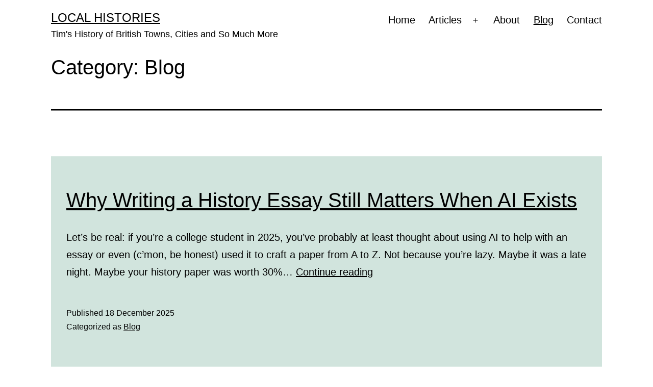

--- FILE ---
content_type: text/html; charset=UTF-8
request_url: https://localhistories.org/category/blog/page/2/
body_size: 16538
content:
<!doctype html>
<html lang="en-GB" >
<head>
	<script src="//pagead2.googlesyndication.com/pagead/js/adsbygoogle.js?client=ca-pub-9477496933458348" crossorigin="anonymous"></script>
	<meta charset="UTF-8" />
	<meta name="viewport" content="width=device-width, initial-scale=1" />
	<meta name='robots' content='index, follow, max-image-preview:large, max-snippet:-1, max-video-preview:-1' />

	<!-- This site is optimized with the Yoast SEO plugin v26.7 - https://yoast.com/wordpress/plugins/seo/ -->
	<title>Blog Archives - Page 2 of 49 - Local Histories</title>
	<link rel="canonical" href="https://localhistories.org/category/blog/page/2/" />
	<link rel="prev" href="https://localhistories.org/category/blog/" />
	<link rel="next" href="https://localhistories.org/category/blog/page/3/" />
	<meta property="og:locale" content="en_GB" />
	<meta property="og:type" content="article" />
	<meta property="og:title" content="Blog Archives - Page 2 of 49 - Local Histories" />
	<meta property="og:url" content="https://localhistories.org/category/blog/" />
	<meta property="og:site_name" content="Local Histories" />
	<meta name="twitter:card" content="summary_large_image" />
	<script type="application/ld+json" class="yoast-schema-graph">{"@context":"https://schema.org","@graph":[{"@type":"CollectionPage","@id":"https://localhistories.org/category/blog/","url":"https://localhistories.org/category/blog/page/2/","name":"Blog Archives - Page 2 of 49 - Local Histories","isPartOf":{"@id":"https://localhistories.org/#website"},"breadcrumb":{"@id":"https://localhistories.org/category/blog/page/2/#breadcrumb"},"inLanguage":"en-GB"},{"@type":"BreadcrumbList","@id":"https://localhistories.org/category/blog/page/2/#breadcrumb","itemListElement":[{"@type":"ListItem","position":1,"name":"Home","item":"https://localhistories.org/"},{"@type":"ListItem","position":2,"name":"Blog"}]},{"@type":"WebSite","@id":"https://localhistories.org/#website","url":"https://localhistories.org/","name":"Local Histories","description":"Tim&#039;s History of British Towns, Cities and So Much More","potentialAction":[{"@type":"SearchAction","target":{"@type":"EntryPoint","urlTemplate":"https://localhistories.org/?s={search_term_string}"},"query-input":{"@type":"PropertyValueSpecification","valueRequired":true,"valueName":"search_term_string"}}],"inLanguage":"en-GB"}]}</script>
	<!-- / Yoast SEO plugin. -->


<link rel='dns-prefetch' href='//stats.wp.com' />
<link rel="alternate" type="application/rss+xml" title="Local Histories &raquo; Feed" href="https://localhistories.org/feed/" />
<link rel="alternate" type="application/rss+xml" title="Local Histories &raquo; Blog Category Feed" href="https://localhistories.org/category/blog/feed/" />
<link rel='stylesheet' id='all-css-44a2cfeb19aeb28f0ddcc4879400da13' href='https://localhistories.org/_jb_static/??13a7693a43' type='text/css' media='all' />
<style id='twenty-twenty-one-style-inline-css'>
:root{--global--color-background: #ffffff;--global--color-primary: #000;--global--color-secondary: #000;--button--color-background: #000;--button--color-text-hover: #000;}
/*# sourceURL=twenty-twenty-one-style-inline-css */
</style>
<link rel='stylesheet' id='print-css-5811142aea25221a6caba34caf33240e' href='https://localhistories.org/_jb_static/??df68028e9e' type='text/css' media='print' />
<style id='wp-img-auto-sizes-contain-inline-css'>
img:is([sizes=auto i],[sizes^="auto," i]){contain-intrinsic-size:3000px 1500px}
/*# sourceURL=wp-img-auto-sizes-contain-inline-css */
</style>
<style id='wp-emoji-styles-inline-css'>

	img.wp-smiley, img.emoji {
		display: inline !important;
		border: none !important;
		box-shadow: none !important;
		height: 1em !important;
		width: 1em !important;
		margin: 0 0.07em !important;
		vertical-align: -0.1em !important;
		background: none !important;
		padding: 0 !important;
	}
/*# sourceURL=wp-emoji-styles-inline-css */
</style>
<style id='wp-block-library-inline-css'>
:root{--wp-block-synced-color:#7a00df;--wp-block-synced-color--rgb:122,0,223;--wp-bound-block-color:var(--wp-block-synced-color);--wp-editor-canvas-background:#ddd;--wp-admin-theme-color:#007cba;--wp-admin-theme-color--rgb:0,124,186;--wp-admin-theme-color-darker-10:#006ba1;--wp-admin-theme-color-darker-10--rgb:0,107,160.5;--wp-admin-theme-color-darker-20:#005a87;--wp-admin-theme-color-darker-20--rgb:0,90,135;--wp-admin-border-width-focus:2px}@media (min-resolution:192dpi){:root{--wp-admin-border-width-focus:1.5px}}.wp-element-button{cursor:pointer}:root .has-very-light-gray-background-color{background-color:#eee}:root .has-very-dark-gray-background-color{background-color:#313131}:root .has-very-light-gray-color{color:#eee}:root .has-very-dark-gray-color{color:#313131}:root .has-vivid-green-cyan-to-vivid-cyan-blue-gradient-background{background:linear-gradient(135deg,#00d084,#0693e3)}:root .has-purple-crush-gradient-background{background:linear-gradient(135deg,#34e2e4,#4721fb 50%,#ab1dfe)}:root .has-hazy-dawn-gradient-background{background:linear-gradient(135deg,#faaca8,#dad0ec)}:root .has-subdued-olive-gradient-background{background:linear-gradient(135deg,#fafae1,#67a671)}:root .has-atomic-cream-gradient-background{background:linear-gradient(135deg,#fdd79a,#004a59)}:root .has-nightshade-gradient-background{background:linear-gradient(135deg,#330968,#31cdcf)}:root .has-midnight-gradient-background{background:linear-gradient(135deg,#020381,#2874fc)}:root{--wp--preset--font-size--normal:16px;--wp--preset--font-size--huge:42px}.has-regular-font-size{font-size:1em}.has-larger-font-size{font-size:2.625em}.has-normal-font-size{font-size:var(--wp--preset--font-size--normal)}.has-huge-font-size{font-size:var(--wp--preset--font-size--huge)}:root .has-text-align-center{text-align:center}:root .has-text-align-left{text-align:left}:root .has-text-align-right{text-align:right}.has-fit-text{white-space:nowrap!important}#end-resizable-editor-section{display:none}.aligncenter{clear:both}.items-justified-left{justify-content:flex-start}.items-justified-center{justify-content:center}.items-justified-right{justify-content:flex-end}.items-justified-space-between{justify-content:space-between}.screen-reader-text{word-wrap:normal!important;border:0;clip-path:inset(50%);height:1px;margin:-1px;overflow:hidden;padding:0;position:absolute;width:1px}.screen-reader-text:focus{background-color:#ddd;clip-path:none;color:#444;display:block;font-size:1em;height:auto;left:5px;line-height:normal;padding:15px 23px 14px;text-decoration:none;top:5px;width:auto;z-index:100000}html :where(.has-border-color){border-style:solid}html :where([style*=border-top-color]){border-top-style:solid}html :where([style*=border-right-color]){border-right-style:solid}html :where([style*=border-bottom-color]){border-bottom-style:solid}html :where([style*=border-left-color]){border-left-style:solid}html :where([style*=border-width]){border-style:solid}html :where([style*=border-top-width]){border-top-style:solid}html :where([style*=border-right-width]){border-right-style:solid}html :where([style*=border-bottom-width]){border-bottom-style:solid}html :where([style*=border-left-width]){border-left-style:solid}html :where(img[class*=wp-image-]){height:auto;max-width:100%}:where(figure){margin:0 0 1em}html :where(.is-position-sticky){--wp-admin--admin-bar--position-offset:var(--wp-admin--admin-bar--height,0px)}@media screen and (max-width:600px){html :where(.is-position-sticky){--wp-admin--admin-bar--position-offset:0px}}

/*# sourceURL=wp-block-library-inline-css */
</style><style id='wp-block-paragraph-inline-css'>
.is-small-text{font-size:.875em}.is-regular-text{font-size:1em}.is-large-text{font-size:2.25em}.is-larger-text{font-size:3em}.has-drop-cap:not(:focus):first-letter{float:left;font-size:8.4em;font-style:normal;font-weight:100;line-height:.68;margin:.05em .1em 0 0;text-transform:uppercase}body.rtl .has-drop-cap:not(:focus):first-letter{float:none;margin-left:.1em}p.has-drop-cap.has-background{overflow:hidden}:root :where(p.has-background){padding:1.25em 2.375em}:where(p.has-text-color:not(.has-link-color)) a{color:inherit}p.has-text-align-left[style*="writing-mode:vertical-lr"],p.has-text-align-right[style*="writing-mode:vertical-rl"]{rotate:180deg}
/*# sourceURL=https://localhistories.org/wp-content/plugins/gutenberg/build/styles/block-library/paragraph/style.css */
</style>
<style id='wp-block-table-inline-css'>
.wp-block-table{overflow-x:auto}.wp-block-table table{border-collapse:collapse;width:100%}.wp-block-table thead{border-bottom:3px solid}.wp-block-table tfoot{border-top:3px solid}.wp-block-table td,.wp-block-table th{border:1px solid;padding:.5em}.wp-block-table .has-fixed-layout{table-layout:fixed;width:100%}.wp-block-table .has-fixed-layout td,.wp-block-table .has-fixed-layout th{word-break:break-word}.wp-block-table.aligncenter,.wp-block-table.alignleft,.wp-block-table.alignright{display:table;width:auto}.wp-block-table.aligncenter td,.wp-block-table.aligncenter th,.wp-block-table.alignleft td,.wp-block-table.alignleft th,.wp-block-table.alignright td,.wp-block-table.alignright th{word-break:break-word}.wp-block-table .has-subtle-light-gray-background-color{background-color:#f3f4f5}.wp-block-table .has-subtle-pale-green-background-color{background-color:#e9fbe5}.wp-block-table .has-subtle-pale-blue-background-color{background-color:#e7f5fe}.wp-block-table .has-subtle-pale-pink-background-color{background-color:#fcf0ef}.wp-block-table.is-style-stripes{background-color:initial;border-collapse:inherit;border-spacing:0}.wp-block-table.is-style-stripes tbody tr:nth-child(odd){background-color:#f0f0f0}.wp-block-table.is-style-stripes.has-subtle-light-gray-background-color tbody tr:nth-child(odd){background-color:#f3f4f5}.wp-block-table.is-style-stripes.has-subtle-pale-green-background-color tbody tr:nth-child(odd){background-color:#e9fbe5}.wp-block-table.is-style-stripes.has-subtle-pale-blue-background-color tbody tr:nth-child(odd){background-color:#e7f5fe}.wp-block-table.is-style-stripes.has-subtle-pale-pink-background-color tbody tr:nth-child(odd){background-color:#fcf0ef}.wp-block-table.is-style-stripes td,.wp-block-table.is-style-stripes th{border-color:#0000}.wp-block-table.is-style-stripes{border-bottom:1px solid #f0f0f0}.wp-block-table .has-border-color td,.wp-block-table .has-border-color th,.wp-block-table .has-border-color tr,.wp-block-table .has-border-color>*{border-color:inherit}.wp-block-table table[style*=border-top-color] tr:first-child,.wp-block-table table[style*=border-top-color] tr:first-child td,.wp-block-table table[style*=border-top-color] tr:first-child th,.wp-block-table table[style*=border-top-color]>*,.wp-block-table table[style*=border-top-color]>* td,.wp-block-table table[style*=border-top-color]>* th{border-top-color:inherit}.wp-block-table table[style*=border-top-color] tr:not(:first-child){border-top-color:initial}.wp-block-table table[style*=border-right-color] td:last-child,.wp-block-table table[style*=border-right-color] th,.wp-block-table table[style*=border-right-color] tr,.wp-block-table table[style*=border-right-color]>*{border-right-color:inherit}.wp-block-table table[style*=border-bottom-color] tr:last-child,.wp-block-table table[style*=border-bottom-color] tr:last-child td,.wp-block-table table[style*=border-bottom-color] tr:last-child th,.wp-block-table table[style*=border-bottom-color]>*,.wp-block-table table[style*=border-bottom-color]>* td,.wp-block-table table[style*=border-bottom-color]>* th{border-bottom-color:inherit}.wp-block-table table[style*=border-bottom-color] tr:not(:last-child){border-bottom-color:initial}.wp-block-table table[style*=border-left-color] td:first-child,.wp-block-table table[style*=border-left-color] th,.wp-block-table table[style*=border-left-color] tr,.wp-block-table table[style*=border-left-color]>*{border-left-color:inherit}.wp-block-table table[style*=border-style] td,.wp-block-table table[style*=border-style] th,.wp-block-table table[style*=border-style] tr,.wp-block-table table[style*=border-style]>*{border-style:inherit}.wp-block-table table[style*=border-width] td,.wp-block-table table[style*=border-width] th,.wp-block-table table[style*=border-width] tr,.wp-block-table table[style*=border-width]>*{border-style:inherit;border-width:inherit}
/*# sourceURL=https://localhistories.org/wp-content/plugins/gutenberg/build/styles/block-library/table/style.css */
</style>
<style id='wp-block-table-theme-inline-css'>
.wp-block-table{margin:0 0 1em}.wp-block-table td,.wp-block-table th{word-break:normal}.wp-block-table :where(figcaption){color:#555;font-size:13px;text-align:center}.is-dark-theme .wp-block-table :where(figcaption){color:#ffffffa6}
/*# sourceURL=https://localhistories.org/wp-content/plugins/gutenberg/build/styles/block-library/table/theme.css */
</style>
<style id='wp-block-heading-inline-css'>
h1:where(.wp-block-heading).has-background,h2:where(.wp-block-heading).has-background,h3:where(.wp-block-heading).has-background,h4:where(.wp-block-heading).has-background,h5:where(.wp-block-heading).has-background,h6:where(.wp-block-heading).has-background{padding:1.25em 2.375em}h1.has-text-align-left[style*=writing-mode]:where([style*=vertical-lr]),h1.has-text-align-right[style*=writing-mode]:where([style*=vertical-rl]),h2.has-text-align-left[style*=writing-mode]:where([style*=vertical-lr]),h2.has-text-align-right[style*=writing-mode]:where([style*=vertical-rl]),h3.has-text-align-left[style*=writing-mode]:where([style*=vertical-lr]),h3.has-text-align-right[style*=writing-mode]:where([style*=vertical-rl]),h4.has-text-align-left[style*=writing-mode]:where([style*=vertical-lr]),h4.has-text-align-right[style*=writing-mode]:where([style*=vertical-rl]),h5.has-text-align-left[style*=writing-mode]:where([style*=vertical-lr]),h5.has-text-align-right[style*=writing-mode]:where([style*=vertical-rl]),h6.has-text-align-left[style*=writing-mode]:where([style*=vertical-lr]),h6.has-text-align-right[style*=writing-mode]:where([style*=vertical-rl]){rotate:180deg}
/*# sourceURL=https://localhistories.org/wp-content/plugins/gutenberg/build/styles/block-library/heading/style.css */
</style>
<style id='global-styles-inline-css'>
:root{--wp--preset--aspect-ratio--square: 1;--wp--preset--aspect-ratio--4-3: 4/3;--wp--preset--aspect-ratio--3-4: 3/4;--wp--preset--aspect-ratio--3-2: 3/2;--wp--preset--aspect-ratio--2-3: 2/3;--wp--preset--aspect-ratio--16-9: 16/9;--wp--preset--aspect-ratio--9-16: 9/16;--wp--preset--color--black: #000000;--wp--preset--color--cyan-bluish-gray: #abb8c3;--wp--preset--color--white: #FFFFFF;--wp--preset--color--pale-pink: #f78da7;--wp--preset--color--vivid-red: #cf2e2e;--wp--preset--color--luminous-vivid-orange: #ff6900;--wp--preset--color--luminous-vivid-amber: #fcb900;--wp--preset--color--light-green-cyan: #7bdcb5;--wp--preset--color--vivid-green-cyan: #00d084;--wp--preset--color--pale-cyan-blue: #8ed1fc;--wp--preset--color--vivid-cyan-blue: #0693e3;--wp--preset--color--vivid-purple: #9b51e0;--wp--preset--color--dark-gray: #28303D;--wp--preset--color--gray: #39414D;--wp--preset--color--green: #D1E4DD;--wp--preset--color--blue: #D1DFE4;--wp--preset--color--purple: #D1D1E4;--wp--preset--color--red: #E4D1D1;--wp--preset--color--orange: #E4DAD1;--wp--preset--color--yellow: #EEEADD;--wp--preset--gradient--vivid-cyan-blue-to-vivid-purple: linear-gradient(135deg,rgb(6,147,227) 0%,rgb(155,81,224) 100%);--wp--preset--gradient--light-green-cyan-to-vivid-green-cyan: linear-gradient(135deg,rgb(122,220,180) 0%,rgb(0,208,130) 100%);--wp--preset--gradient--luminous-vivid-amber-to-luminous-vivid-orange: linear-gradient(135deg,rgb(252,185,0) 0%,rgb(255,105,0) 100%);--wp--preset--gradient--luminous-vivid-orange-to-vivid-red: linear-gradient(135deg,rgb(255,105,0) 0%,rgb(207,46,46) 100%);--wp--preset--gradient--very-light-gray-to-cyan-bluish-gray: linear-gradient(135deg,rgb(238,238,238) 0%,rgb(169,184,195) 100%);--wp--preset--gradient--cool-to-warm-spectrum: linear-gradient(135deg,rgb(74,234,220) 0%,rgb(151,120,209) 20%,rgb(207,42,186) 40%,rgb(238,44,130) 60%,rgb(251,105,98) 80%,rgb(254,248,76) 100%);--wp--preset--gradient--blush-light-purple: linear-gradient(135deg,rgb(255,206,236) 0%,rgb(152,150,240) 100%);--wp--preset--gradient--blush-bordeaux: linear-gradient(135deg,rgb(254,205,165) 0%,rgb(254,45,45) 50%,rgb(107,0,62) 100%);--wp--preset--gradient--luminous-dusk: linear-gradient(135deg,rgb(255,203,112) 0%,rgb(199,81,192) 50%,rgb(65,88,208) 100%);--wp--preset--gradient--pale-ocean: linear-gradient(135deg,rgb(255,245,203) 0%,rgb(182,227,212) 50%,rgb(51,167,181) 100%);--wp--preset--gradient--electric-grass: linear-gradient(135deg,rgb(202,248,128) 0%,rgb(113,206,126) 100%);--wp--preset--gradient--midnight: linear-gradient(135deg,rgb(2,3,129) 0%,rgb(40,116,252) 100%);--wp--preset--gradient--purple-to-yellow: linear-gradient(160deg, #D1D1E4 0%, #EEEADD 100%);--wp--preset--gradient--yellow-to-purple: linear-gradient(160deg, #EEEADD 0%, #D1D1E4 100%);--wp--preset--gradient--green-to-yellow: linear-gradient(160deg, #D1E4DD 0%, #EEEADD 100%);--wp--preset--gradient--yellow-to-green: linear-gradient(160deg, #EEEADD 0%, #D1E4DD 100%);--wp--preset--gradient--red-to-yellow: linear-gradient(160deg, #E4D1D1 0%, #EEEADD 100%);--wp--preset--gradient--yellow-to-red: linear-gradient(160deg, #EEEADD 0%, #E4D1D1 100%);--wp--preset--gradient--purple-to-red: linear-gradient(160deg, #D1D1E4 0%, #E4D1D1 100%);--wp--preset--gradient--red-to-purple: linear-gradient(160deg, #E4D1D1 0%, #D1D1E4 100%);--wp--preset--font-size--small: 18px;--wp--preset--font-size--medium: 20px;--wp--preset--font-size--large: 24px;--wp--preset--font-size--x-large: 42px;--wp--preset--font-size--extra-small: 16px;--wp--preset--font-size--normal: 20px;--wp--preset--font-size--extra-large: 40px;--wp--preset--font-size--huge: 96px;--wp--preset--font-size--gigantic: 144px;--wp--preset--spacing--20: 0.44rem;--wp--preset--spacing--30: 0.67rem;--wp--preset--spacing--40: 1rem;--wp--preset--spacing--50: 1.5rem;--wp--preset--spacing--60: 2.25rem;--wp--preset--spacing--70: 3.38rem;--wp--preset--spacing--80: 5.06rem;--wp--preset--shadow--natural: 6px 6px 9px rgba(0, 0, 0, 0.2);--wp--preset--shadow--deep: 12px 12px 50px rgba(0, 0, 0, 0.4);--wp--preset--shadow--sharp: 6px 6px 0px rgba(0, 0, 0, 0.2);--wp--preset--shadow--outlined: 6px 6px 0px -3px rgb(255, 255, 255), 6px 6px rgb(0, 0, 0);--wp--preset--shadow--crisp: 6px 6px 0px rgb(0, 0, 0);}:where(.is-layout-flex){gap: 0.5em;}:where(.is-layout-grid){gap: 0.5em;}body .is-layout-flex{display: flex;}.is-layout-flex{flex-wrap: wrap;align-items: center;}.is-layout-flex > :is(*, div){margin: 0;}body .is-layout-grid{display: grid;}.is-layout-grid > :is(*, div){margin: 0;}:where(.wp-block-columns.is-layout-flex){gap: 2em;}:where(.wp-block-columns.is-layout-grid){gap: 2em;}:where(.wp-block-post-template.is-layout-flex){gap: 1.25em;}:where(.wp-block-post-template.is-layout-grid){gap: 1.25em;}.has-black-color{color: var(--wp--preset--color--black) !important;}.has-cyan-bluish-gray-color{color: var(--wp--preset--color--cyan-bluish-gray) !important;}.has-white-color{color: var(--wp--preset--color--white) !important;}.has-pale-pink-color{color: var(--wp--preset--color--pale-pink) !important;}.has-vivid-red-color{color: var(--wp--preset--color--vivid-red) !important;}.has-luminous-vivid-orange-color{color: var(--wp--preset--color--luminous-vivid-orange) !important;}.has-luminous-vivid-amber-color{color: var(--wp--preset--color--luminous-vivid-amber) !important;}.has-light-green-cyan-color{color: var(--wp--preset--color--light-green-cyan) !important;}.has-vivid-green-cyan-color{color: var(--wp--preset--color--vivid-green-cyan) !important;}.has-pale-cyan-blue-color{color: var(--wp--preset--color--pale-cyan-blue) !important;}.has-vivid-cyan-blue-color{color: var(--wp--preset--color--vivid-cyan-blue) !important;}.has-vivid-purple-color{color: var(--wp--preset--color--vivid-purple) !important;}.has-black-background-color{background-color: var(--wp--preset--color--black) !important;}.has-cyan-bluish-gray-background-color{background-color: var(--wp--preset--color--cyan-bluish-gray) !important;}.has-white-background-color{background-color: var(--wp--preset--color--white) !important;}.has-pale-pink-background-color{background-color: var(--wp--preset--color--pale-pink) !important;}.has-vivid-red-background-color{background-color: var(--wp--preset--color--vivid-red) !important;}.has-luminous-vivid-orange-background-color{background-color: var(--wp--preset--color--luminous-vivid-orange) !important;}.has-luminous-vivid-amber-background-color{background-color: var(--wp--preset--color--luminous-vivid-amber) !important;}.has-light-green-cyan-background-color{background-color: var(--wp--preset--color--light-green-cyan) !important;}.has-vivid-green-cyan-background-color{background-color: var(--wp--preset--color--vivid-green-cyan) !important;}.has-pale-cyan-blue-background-color{background-color: var(--wp--preset--color--pale-cyan-blue) !important;}.has-vivid-cyan-blue-background-color{background-color: var(--wp--preset--color--vivid-cyan-blue) !important;}.has-vivid-purple-background-color{background-color: var(--wp--preset--color--vivid-purple) !important;}.has-black-border-color{border-color: var(--wp--preset--color--black) !important;}.has-cyan-bluish-gray-border-color{border-color: var(--wp--preset--color--cyan-bluish-gray) !important;}.has-white-border-color{border-color: var(--wp--preset--color--white) !important;}.has-pale-pink-border-color{border-color: var(--wp--preset--color--pale-pink) !important;}.has-vivid-red-border-color{border-color: var(--wp--preset--color--vivid-red) !important;}.has-luminous-vivid-orange-border-color{border-color: var(--wp--preset--color--luminous-vivid-orange) !important;}.has-luminous-vivid-amber-border-color{border-color: var(--wp--preset--color--luminous-vivid-amber) !important;}.has-light-green-cyan-border-color{border-color: var(--wp--preset--color--light-green-cyan) !important;}.has-vivid-green-cyan-border-color{border-color: var(--wp--preset--color--vivid-green-cyan) !important;}.has-pale-cyan-blue-border-color{border-color: var(--wp--preset--color--pale-cyan-blue) !important;}.has-vivid-cyan-blue-border-color{border-color: var(--wp--preset--color--vivid-cyan-blue) !important;}.has-vivid-purple-border-color{border-color: var(--wp--preset--color--vivid-purple) !important;}.has-vivid-cyan-blue-to-vivid-purple-gradient-background{background: var(--wp--preset--gradient--vivid-cyan-blue-to-vivid-purple) !important;}.has-light-green-cyan-to-vivid-green-cyan-gradient-background{background: var(--wp--preset--gradient--light-green-cyan-to-vivid-green-cyan) !important;}.has-luminous-vivid-amber-to-luminous-vivid-orange-gradient-background{background: var(--wp--preset--gradient--luminous-vivid-amber-to-luminous-vivid-orange) !important;}.has-luminous-vivid-orange-to-vivid-red-gradient-background{background: var(--wp--preset--gradient--luminous-vivid-orange-to-vivid-red) !important;}.has-very-light-gray-to-cyan-bluish-gray-gradient-background{background: var(--wp--preset--gradient--very-light-gray-to-cyan-bluish-gray) !important;}.has-cool-to-warm-spectrum-gradient-background{background: var(--wp--preset--gradient--cool-to-warm-spectrum) !important;}.has-blush-light-purple-gradient-background{background: var(--wp--preset--gradient--blush-light-purple) !important;}.has-blush-bordeaux-gradient-background{background: var(--wp--preset--gradient--blush-bordeaux) !important;}.has-luminous-dusk-gradient-background{background: var(--wp--preset--gradient--luminous-dusk) !important;}.has-pale-ocean-gradient-background{background: var(--wp--preset--gradient--pale-ocean) !important;}.has-electric-grass-gradient-background{background: var(--wp--preset--gradient--electric-grass) !important;}.has-midnight-gradient-background{background: var(--wp--preset--gradient--midnight) !important;}.has-small-font-size{font-size: var(--wp--preset--font-size--small) !important;}.has-medium-font-size{font-size: var(--wp--preset--font-size--medium) !important;}.has-large-font-size{font-size: var(--wp--preset--font-size--large) !important;}.has-x-large-font-size{font-size: var(--wp--preset--font-size--x-large) !important;}
/*# sourceURL=global-styles-inline-css */
</style>

<style id='classic-theme-styles-inline-css'>
.wp-block-button__link{background-color:#32373c;border-radius:9999px;box-shadow:none;color:#fff;font-size:1.125em;padding:calc(.667em + 2px) calc(1.333em + 2px);text-decoration:none}.wp-block-file__button{background:#32373c;color:#fff}.wp-block-accordion-heading{margin:0}.wp-block-accordion-heading__toggle{background-color:inherit!important;color:inherit!important}.wp-block-accordion-heading__toggle:not(:focus-visible){outline:none}.wp-block-accordion-heading__toggle:focus,.wp-block-accordion-heading__toggle:hover{background-color:inherit!important;border:none;box-shadow:none;color:inherit;padding:var(--wp--preset--spacing--20,1em) 0;text-decoration:none}.wp-block-accordion-heading__toggle:focus-visible{outline:auto;outline-offset:0}
/*# sourceURL=https://localhistories.org/wp-content/plugins/gutenberg/build/styles/block-library/classic.css */
</style>
<link rel="https://api.w.org/" href="https://localhistories.org/wp-json/" /><link rel="alternate" title="JSON" type="application/json" href="https://localhistories.org/wp-json/wp/v2/categories/12" /><link rel="EditURI" type="application/rsd+xml" title="RSD" href="https://localhistories.org/xmlrpc.php?rsd" />
<meta name="generator" content="WordPress 6.9" />
<style>
		#category-posts-4-internal .cat-post-thumbnail .cat-post-crop img {height: 150px;}
#category-posts-4-internal .cat-post-thumbnail .cat-post-crop img {width: 150px;}
#category-posts-4-internal .cat-post-thumbnail .cat-post-crop img {object-fit: cover; max-width: 100%; display: block;}
#category-posts-4-internal .cat-post-thumbnail .cat-post-crop-not-supported img {width: 100%;}
#category-posts-4-internal .cat-post-thumbnail {max-width:100%;}
#category-posts-4-internal .cat-post-item img {margin: initial;}
</style>
		<script>document.createElement( "picture" );if(!window.HTMLPictureElement && document.addEventListener) {window.addEventListener("DOMContentLoaded", function() {var s = document.createElement("script");s.src = "https://localhistories.org/wp-content/plugins/webp-express/js/picturefill.min.js";document.body.appendChild(s);});}</script>	<style>img#wpstats{display:none}</style>
		<style id="custom-background-css">
body.custom-background { background-color: #ffffff; }
</style>
			<style id="wp-custom-css">
			.metaslider .flexslider .slides img {
	max-height: 500px!important;
	object-fit: cover;
	object-position: top
}

ins {
	margin: 0 auto!important;
}

body {
	--wp--style--color--link: inherit
}
#google_pedestal_container {
	display: none!important
}
.grecaptcha-badge {
	display: none!important
}
.entry-content > *:not(.alignwide):not(.alignfull):not(.alignleft):not(.alignright):not(.wp-block-separator):not(.woocommerce) {
	max-width: var(--responsive--alignwide-width)
}
.google-auto-placed {
	z-index: -1;
	position: relative;
}
.wp-block-columns {
	margin-bottom: 2em!important
}
.wp-block-columns:not(:has(+.wp-block-columns)) {
	margin-bottom: 0!important
}
.wp-block-column {
	margin-bottom: 0!important;
}		</style>
		</head>

<body class="archive paged category category-blog category-12 custom-background wp-embed-responsive paged-2 category-paged-2 wp-theme-localhistories metaslider-plugin is-light-theme has-background-white no-js hfeed has-main-navigation">
<div id="page" class="site">
	<a class="skip-link screen-reader-text" href="#content">Skip to content</a>

	
<header id="masthead" class="site-header has-title-and-tagline has-menu" role="banner">

	

<div class="site-branding">

	
						<p class="site-title"><a href="https://localhistories.org/">Local Histories</a></p>
			
			<p class="site-description">
			Tim&#039;s History of British Towns, Cities and So Much More		</p>
	</div><!-- .site-branding -->
	
	<nav id="site-navigation" class="primary-navigation" role="navigation" aria-label="Primary menu">
		<div class="menu-button-container">
			<button id="primary-mobile-menu" class="button" aria-controls="primary-menu-list" aria-expanded="false">
				<span class="dropdown-icon open">Menu					<svg class="svg-icon" width="24" height="24" aria-hidden="true" role="img" focusable="false" viewBox="0 0 24 24" fill="none" xmlns="http://www.w3.org/2000/svg"><path fill-rule="evenodd" clip-rule="evenodd" d="M4.5 6H19.5V7.5H4.5V6ZM4.5 12H19.5V13.5H4.5V12ZM19.5 18H4.5V19.5H19.5V18Z" fill="currentColor"/></svg>				</span>
				<span class="dropdown-icon close">Close					<svg class="svg-icon" width="24" height="24" aria-hidden="true" role="img" focusable="false" viewBox="0 0 24 24" fill="none" xmlns="http://www.w3.org/2000/svg"><path fill-rule="evenodd" clip-rule="evenodd" d="M12 10.9394L5.53033 4.46973L4.46967 5.53039L10.9393 12.0001L4.46967 18.4697L5.53033 19.5304L12 13.0607L18.4697 19.5304L19.5303 18.4697L13.0607 12.0001L19.5303 5.53039L18.4697 4.46973L12 10.9394Z" fill="currentColor"/></svg>				</span>
			</button><!-- #primary-mobile-menu -->
		</div><!-- .menu-button-container -->
		<div class="primary-menu-container"><ul id="primary-menu-list" class="menu-wrapper"><li id="menu-item-15" class="menu-item menu-item-type-custom menu-item-object-custom menu-item-home menu-item-15"><a href="https://localhistories.org/">Home</a></li>
<li id="menu-item-3754" class="menu-item menu-item-type-taxonomy menu-item-object-category menu-item-has-children menu-item-3754"><a href="https://localhistories.org/category/articles/">Articles</a><button class="sub-menu-toggle" aria-expanded="false" onClick="twentytwentyoneExpandSubMenu(this)"><span class="icon-plus"><svg class="svg-icon" width="18" height="18" aria-hidden="true" role="img" focusable="false" viewBox="0 0 24 24" fill="none" xmlns="http://www.w3.org/2000/svg"><path fill-rule="evenodd" clip-rule="evenodd" d="M18 11.2h-5.2V6h-1.6v5.2H6v1.6h5.2V18h1.6v-5.2H18z" fill="currentColor"/></svg></span><span class="icon-minus"><svg class="svg-icon" width="18" height="18" aria-hidden="true" role="img" focusable="false" viewBox="0 0 24 24" fill="none" xmlns="http://www.w3.org/2000/svg"><path fill-rule="evenodd" clip-rule="evenodd" d="M6 11h12v2H6z" fill="currentColor"/></svg></span><span class="screen-reader-text">Open menu</span></button>
<ul class="sub-menu">
	<li id="menu-item-3759" class="menu-item menu-item-type-taxonomy menu-item-object-category menu-item-3759"><a href="https://localhistories.org/category/articles/histories-of-british-towns-villages-and-cities/">Histories of British towns, villages and cities</a></li>
	<li id="menu-item-3758" class="menu-item menu-item-type-taxonomy menu-item-object-category menu-item-3758"><a href="https://localhistories.org/category/articles/histories-of-countries-and-key-towns-and-cities-around-the-world/">Histories of countries and key towns and cities around the world</a></li>
	<li id="menu-item-3757" class="menu-item menu-item-type-taxonomy menu-item-object-category menu-item-3757"><a href="https://localhistories.org/category/articles/history-of-british-dynasties/">History of British dynasties</a></li>
	<li id="menu-item-3756" class="menu-item menu-item-type-taxonomy menu-item-object-category menu-item-3756"><a href="https://localhistories.org/category/articles/brief-histories-of-famous-people-across-the-world-and-ages/">Brief histories of famous people across the world and ages</a></li>
	<li id="menu-item-3755" class="menu-item menu-item-type-taxonomy menu-item-object-category menu-item-3755"><a href="https://localhistories.org/category/articles/articles-of-the-key-dark-historical-events-across-the-world/">Articles of the key ‘dark’ historical events across the world</a></li>
</ul>
</li>
<li id="menu-item-16" class="menu-item menu-item-type-post_type menu-item-object-page menu-item-16"><a href="https://localhistories.org/about/">About</a></li>
<li id="menu-item-3761" class="menu-item menu-item-type-taxonomy menu-item-object-category current-menu-item menu-item-3761"><a href="https://localhistories.org/category/blog/" aria-current="page">Blog</a></li>
<li id="menu-item-18" class="menu-item menu-item-type-post_type menu-item-object-page menu-item-18"><a href="https://localhistories.org/contact/">Contact</a></li>
</ul></div>	</nav><!-- #site-navigation -->

</header><!-- #masthead -->

	<div id="content" class="site-content">
		<div id="primary" class="content-area">
			<main id="main" class="site-main" role="main">


	<header class="page-header alignwide">
		<h1 class="page-title">Category: <span>Blog</span></h1>			</header><!-- .page-header -->

			
<article id="post-56661" class="post-56661 post type-post status-publish format-standard hentry category-blog entry">

	
<header class="entry-header">
	<h2 class="entry-title default-max-width"><a href="https://localhistories.org/why-writing-a-history-essay-still-matters-when-ai-exists/">Why Writing a History Essay Still Matters When AI Exists</a></h2></header><!-- .entry-header -->

	<div class="entry-content">
		<p>Let’s be real: if you’re a college student in 2025, you’ve probably at least thought about using AI to help with an essay or even (c’mon, be honest) used it to craft a paper from A to Z. Not because you’re lazy. Maybe it was a late night. Maybe your history paper was worth 30%&hellip; <a class="more-link" href="https://localhistories.org/why-writing-a-history-essay-still-matters-when-ai-exists/">Continue reading <span class="screen-reader-text">Why Writing a History Essay Still Matters When AI Exists</span></a></p>
	</div><!-- .entry-content -->

	<footer class="entry-footer default-max-width">
		<span class="posted-on">Published <time class="entry-date published updated" datetime="2025-12-18T10:16:17+00:00">18 December 2025</time></span><div class="post-taxonomies"><span class="cat-links">Categorized as <a href="https://localhistories.org/category/blog/" rel="category tag">Blog</a> </span></div>	</footer><!-- .entry-footer -->
</article><!-- #post-${ID} -->
		
<article id="post-56439" class="post-56439 post type-post status-publish format-standard hentry category-blog entry">

	
<header class="entry-header">
	<h2 class="entry-title default-max-width"><a href="https://localhistories.org/hidden-histories-the-importance-of-redacting-sensitive-information-in-historical-archives/">Hidden Histories: The Importance of Redacting Sensitive Information in Historical Archives</a></h2></header><!-- .entry-header -->

	<div class="entry-content">
		<p>It seems like all of them have always been there…All those photos, letters, census records, court files, and newspapers seem to belong to the past, stay with us today, and will become an essential part of the future tomorrow. But the reality is that 99% of these materials contain personal and sensitive information about real&hellip; <a class="more-link" href="https://localhistories.org/hidden-histories-the-importance-of-redacting-sensitive-information-in-historical-archives/">Continue reading <span class="screen-reader-text">Hidden Histories: The Importance of Redacting Sensitive Information in Historical Archives</span></a></p>
	</div><!-- .entry-content -->

	<footer class="entry-footer default-max-width">
		<span class="posted-on">Published <time class="entry-date published updated" datetime="2025-12-15T18:54:53+00:00">15 December 2025</time></span><div class="post-taxonomies"><span class="cat-links">Categorized as <a href="https://localhistories.org/category/blog/" rel="category tag">Blog</a> </span></div>	</footer><!-- .entry-footer -->
</article><!-- #post-${ID} -->
		
<article id="post-56213" class="post-56213 post type-post status-publish format-standard hentry category-blog entry">

	
<header class="entry-header">
	<h2 class="entry-title default-max-width"><a href="https://localhistories.org/10-of-the-most-high-profile-sporting-events-in-history/">10 of the Most High-Profile Sporting Events in History</a></h2></header><!-- .entry-header -->

	<div class="entry-content">
		<p>The history of sports is long and vast. Some sports have been practised for decades or hundreds of years, while others can trace their roots back thousands of years. It goes without saying that there are lots of key events throughout sporting history that have stood out from the rest. The achievements of athletes help&hellip; <a class="more-link" href="https://localhistories.org/10-of-the-most-high-profile-sporting-events-in-history/">Continue reading <span class="screen-reader-text">10 of the Most High-Profile Sporting Events in History</span></a></p>
	</div><!-- .entry-content -->

	<footer class="entry-footer default-max-width">
		<span class="posted-on">Published <time class="entry-date published updated" datetime="2025-12-09T11:55:29+00:00">9 December 2025</time></span><div class="post-taxonomies"><span class="cat-links">Categorized as <a href="https://localhistories.org/category/blog/" rel="category tag">Blog</a> </span></div>	</footer><!-- .entry-footer -->
</article><!-- #post-${ID} -->
		
<article id="post-55995" class="post-55995 post type-post status-publish format-standard hentry category-blog entry">

	
<header class="entry-header">
	<h2 class="entry-title default-max-width"><a href="https://localhistories.org/symbolism-definition-and-examples-an-effective-tool-for-more-meaningful-writing/">Symbolism Definition and Examples: An Effective Tool for More Meaningful Writing</a></h2></header><!-- .entry-header -->

	<div class="entry-content">
		<p>Symbolism Definition and Examples When reading or analyzing any literary text, you may notice a lot of symbolism. Why is it used? What is its purpose? How does it influence the paper? If you have ever had any of these questions, it means you should learn more about the phenomenon.&nbsp; Before you immerse yourself in&hellip; <a class="more-link" href="https://localhistories.org/symbolism-definition-and-examples-an-effective-tool-for-more-meaningful-writing/">Continue reading <span class="screen-reader-text">Symbolism Definition and Examples: An Effective Tool for More Meaningful Writing</span></a></p>
	</div><!-- .entry-content -->

	<footer class="entry-footer default-max-width">
		<span class="posted-on">Published <time class="entry-date published updated" datetime="2025-12-04T13:59:49+00:00">4 December 2025</time></span><div class="post-taxonomies"><span class="cat-links">Categorized as <a href="https://localhistories.org/category/blog/" rel="category tag">Blog</a> </span></div>	</footer><!-- .entry-footer -->
</article><!-- #post-${ID} -->
		
<article id="post-55977" class="post-55977 post type-post status-publish format-standard hentry category-blog entry">

	
<header class="entry-header">
	<h2 class="entry-title default-max-width"><a href="https://localhistories.org/the-mindful-move-how-to-relocate-without-the-overwhelm/">The Mindful Move: How to Relocate Without the Overwhelm</a></h2></header><!-- .entry-header -->

	<div class="entry-content">
		<p>Relocation can hardly be a mere logistical challenge. It is a weird combination of excitement, stress, flashback, and unexpectedly much decision-making. It is not just some objects that you are moving here to there, it is the end of one chapter and the beginning of another. And as much as your relocation might be to&hellip; <a class="more-link" href="https://localhistories.org/the-mindful-move-how-to-relocate-without-the-overwhelm/">Continue reading <span class="screen-reader-text">The Mindful Move: How to Relocate Without the Overwhelm</span></a></p>
	</div><!-- .entry-content -->

	<footer class="entry-footer default-max-width">
		<span class="posted-on">Published <time class="entry-date published updated" datetime="2025-12-02T12:24:04+00:00">2 December 2025</time></span><div class="post-taxonomies"><span class="cat-links">Categorized as <a href="https://localhistories.org/category/blog/" rel="category tag">Blog</a> </span></div>	</footer><!-- .entry-footer -->
</article><!-- #post-${ID} -->
		
<article id="post-55973" class="post-55973 post type-post status-publish format-standard hentry category-blog entry">

	
<header class="entry-header">
	<h2 class="entry-title default-max-width"><a href="https://localhistories.org/historical-empires-and-their-advanced-technologies-ahead-of-their-time/">Historical Empires and Their Advanced Technologies Ahead of Their Time</a></h2></header><!-- .entry-header -->

	<div class="entry-content">
		<p>Throughout human history, remarkable civilizations have shaped the world long before modern science and engineering existed. These empires rose to power through innovation, curiosity, and a deep understanding of their environments. Their accomplishments often seem remarkably advanced, especially given the limited tools and knowledge available at that time. From complex architecture to sophisticated mathematics and&hellip; <a class="more-link" href="https://localhistories.org/historical-empires-and-their-advanced-technologies-ahead-of-their-time/">Continue reading <span class="screen-reader-text">Historical Empires and Their Advanced Technologies Ahead of Their Time</span></a></p>
	</div><!-- .entry-content -->

	<footer class="entry-footer default-max-width">
		<span class="posted-on">Published <time class="entry-date published updated" datetime="2025-12-02T12:16:15+00:00">2 December 2025</time></span><div class="post-taxonomies"><span class="cat-links">Categorized as <a href="https://localhistories.org/category/blog/" rel="category tag">Blog</a> </span></div>	</footer><!-- .entry-footer -->
</article><!-- #post-${ID} -->
 
			<article>
				<ins class="adsbygoogle"
					style="display:block"
					data-ad-format="fluid"
					data-ad-layout-key="-5y+dc+w-6x+ka"
					data-ad-client="ca-pub-9477496933458348"
					data-ad-slot="2323733593"></ins>
			</article>
			
<article id="post-55958" class="post-55958 post type-post status-publish format-standard hentry category-blog entry">

	
<header class="entry-header">
	<h2 class="entry-title default-max-width"><a href="https://localhistories.org/know-how-to-optimize-historical-content-for-better-visibility/">Know How to Optimize Historical Content for Better Visibility</a></h2></header><!-- .entry-header -->

	<div class="entry-content">
		<p>Source: Freepik SEO for historians means ensuring good research finds its audience rather than being stuck in an empty search result page. By making it easier for search engines to comprehend and trust historical content, historians can boost online visibility, and get increased traffic from people searching for answers to very specific historical queries in&hellip; <a class="more-link" href="https://localhistories.org/know-how-to-optimize-historical-content-for-better-visibility/">Continue reading <span class="screen-reader-text">Know How to Optimize Historical Content for Better Visibility</span></a></p>
	</div><!-- .entry-content -->

	<footer class="entry-footer default-max-width">
		<span class="posted-on">Published <time class="entry-date published updated" datetime="2025-12-01T11:49:04+00:00">1 December 2025</time></span><div class="post-taxonomies"><span class="cat-links">Categorized as <a href="https://localhistories.org/category/blog/" rel="category tag">Blog</a> </span></div>	</footer><!-- .entry-footer -->
</article><!-- #post-${ID} -->
		
<article id="post-55932" class="post-55932 post type-post status-publish format-standard hentry category-blog entry">

	
<header class="entry-header">
	<h2 class="entry-title default-max-width"><a href="https://localhistories.org/history-of-mail-order-brides-the-impact-of-digitalisation/">History of Mail Order Brides: The Impact of Digitalisation</a></h2></header><!-- .entry-header -->

	<div class="entry-content">
		<p>The history of mail order brides starts with old catalogs and handwritten letters, but it does not stay there for long. Over the years, technology stepped in and changed everything. Couples who once depended on slow mail now find each other through fast digital platforms. This shift feels huge when you look at the numbers.&hellip; <a class="more-link" href="https://localhistories.org/history-of-mail-order-brides-the-impact-of-digitalisation/">Continue reading <span class="screen-reader-text">History of Mail Order Brides: The Impact of Digitalisation</span></a></p>
	</div><!-- .entry-content -->

	<footer class="entry-footer default-max-width">
		<span class="posted-on">Published <time class="entry-date published updated" datetime="2025-11-27T21:11:32+00:00">27 November 2025</time></span><div class="post-taxonomies"><span class="cat-links">Categorized as <a href="https://localhistories.org/category/blog/" rel="category tag">Blog</a> </span></div>	</footer><!-- .entry-footer -->
</article><!-- #post-${ID} -->
		
<article id="post-55876" class="post-55876 post type-post status-publish format-standard hentry category-blog entry">

	
<header class="entry-header">
	<h2 class="entry-title default-max-width"><a href="https://localhistories.org/why-casino-de-monte-carlo-remains-a-historic-gambling-gem/">Why Casino de Monte Carlo Remains a Historic Gambling Gem</a></h2></header><!-- .entry-header -->

	<div class="entry-content">
		<p>Casino de Monte Carlo opened in 1863 in Monaco. Princess Caroline started the project to save Monaco from going broke. French architect Charles Garnier designed the building. The casino changed Monaco from a poor country to a luxury spot. The Vision Behind Monaco&#8217;s Salvation Prince Charles III ran Monaco during money troubles in the 1850s.&hellip; <a class="more-link" href="https://localhistories.org/why-casino-de-monte-carlo-remains-a-historic-gambling-gem/">Continue reading <span class="screen-reader-text">Why Casino de Monte Carlo Remains a Historic Gambling Gem</span></a></p>
	</div><!-- .entry-content -->

	<footer class="entry-footer default-max-width">
		<span class="posted-on">Published <time class="entry-date published updated" datetime="2025-11-25T10:40:21+00:00">25 November 2025</time></span><div class="post-taxonomies"><span class="cat-links">Categorized as <a href="https://localhistories.org/category/blog/" rel="category tag">Blog</a> </span></div>	</footer><!-- .entry-footer -->
</article><!-- #post-${ID} -->
		
<article id="post-55872" class="post-55872 post type-post status-publish format-standard hentry category-blog entry">

	
<header class="entry-header">
	<h2 class="entry-title default-max-width"><a href="https://localhistories.org/daily-drops-and-transparent-max-win-policies-the-new-era-of-casino-gaming/">Daily Drops and Transparent Max-Win Policies: The New Era of Casino Gaming</a></h2></header><!-- .entry-header -->

	<div class="entry-content">
		<p>In the rapidly evolving landscape of online gambling, casinos are implementing innovative reward systems while simultaneously embracing transparency in their operational policies. Daily Drops – scheduled prize distributions occurring at predetermined times each day – have emerged as a powerful player retention tool. When paired with clear maximum win limitations, these features create a gaming&hellip; <a class="more-link" href="https://localhistories.org/daily-drops-and-transparent-max-win-policies-the-new-era-of-casino-gaming/">Continue reading <span class="screen-reader-text">Daily Drops and Transparent Max-Win Policies: The New Era of Casino Gaming</span></a></p>
	</div><!-- .entry-content -->

	<footer class="entry-footer default-max-width">
		<span class="posted-on">Published <time class="entry-date published updated" datetime="2025-11-24T19:17:20+00:00">24 November 2025</time></span><div class="post-taxonomies"><span class="cat-links">Categorized as <a href="https://localhistories.org/category/blog/" rel="category tag">Blog</a> </span></div>	</footer><!-- .entry-footer -->
</article><!-- #post-${ID} -->

	
	<nav class="navigation pagination" aria-label="Posts pagination">
		<h2 class="screen-reader-text">Posts pagination</h2>
		<div class="nav-links"><a class="prev page-numbers" href="https://localhistories.org/category/blog/"><svg class="svg-icon" width="24" height="24" aria-hidden="true" role="img" focusable="false" viewBox="0 0 24 24" fill="none" xmlns="http://www.w3.org/2000/svg"><path fill-rule="evenodd" clip-rule="evenodd" d="M20 13v-2H8l4-4-1-2-7 7 7 7 1-2-4-4z" fill="currentColor"/></svg> <span class="nav-prev-text">Newer <span class="nav-short">posts</span></span></a>
<a class="page-numbers" href="https://localhistories.org/category/blog/">Page 1</a>
<span aria-current="page" class="page-numbers current">Page 2</span>
<span class="page-numbers dots">&hellip;</span>
<a class="page-numbers" href="https://localhistories.org/category/blog/page/49/">Page 49</a>
<a class="next page-numbers" href="https://localhistories.org/category/blog/page/3/"><span class="nav-next-text">Older <span class="nav-short">posts</span></span> <svg class="svg-icon" width="24" height="24" aria-hidden="true" role="img" focusable="false" viewBox="0 0 24 24" fill="none" xmlns="http://www.w3.org/2000/svg"><path fill-rule="evenodd" clip-rule="evenodd" d="m4 13v-2h12l-4-4 1-2 7 7-7 7-1-2 4-4z" fill="currentColor"/></svg></a></div>
	</nav>

			</main><!-- #main -->
		</div><!-- #primary -->
	</div><!-- #content -->

	
	<aside class="widget-area">
		<section id="search-2" class="widget widget_search"><form role="search"  method="get" class="search-form" action="https://localhistories.org/">
	<label for="search-form-1">Search&hellip;</label>
	<input type="search" id="search-form-1" class="search-field" value="" name="s" />
	<input type="submit" class="search-submit" value="Search" />
</form>
</section><section id="category-posts-4" class="widget cat-post-widget"><h2 class="widget-title">Recent Articles</h2><ul id="category-posts-4-internal" class="category-posts-internal">
<li class='cat-post-item'><div><a class="cat-post-title" href="https://localhistories.org/a-history-of-devizes/" rel="bookmark">A History of Devizes</a></div></li><li class='cat-post-item'><div><a class="cat-post-title" href="https://localhistories.org/a-history-of-tiverton/" rel="bookmark">A History of Tiverton</a></div></li><li class='cat-post-item'><div><a class="cat-post-title" href="https://localhistories.org/a-history-of-barnstaple/" rel="bookmark">A History of Barnstaple</a></div></li><li class='cat-post-item'><div><a class="cat-post-title" href="https://localhistories.org/a-history-of-telephones/" rel="bookmark">A History of Telephones</a></div></li><li class='cat-post-item'><div><a class="cat-post-title" href="https://localhistories.org/a-history-of-blaby/" rel="bookmark">A History of Blaby</a></div></li></ul>
</section><section id="nav_menu-3" class="widget widget_nav_menu"><h2 class="widget-title">Categories</h2><nav class="menu-article-categories-container" aria-label="Categories"><ul id="menu-article-categories" class="menu"><li id="menu-item-110" class="menu-item menu-item-type-taxonomy menu-item-object-category menu-item-110"><a href="https://localhistories.org/category/articles/histories-of-british-towns-villages-and-cities/">Histories of British towns, villages and cities</a></li>
<li id="menu-item-111" class="menu-item menu-item-type-taxonomy menu-item-object-category menu-item-111"><a href="https://localhistories.org/category/articles/histories-of-countries-and-key-towns-and-cities-around-the-world/">Histories of countries and key towns and cities around the world</a></li>
<li id="menu-item-112" class="menu-item menu-item-type-taxonomy menu-item-object-category menu-item-112"><a href="https://localhistories.org/category/articles/history-of-british-dynasties/">History of British dynasties</a></li>
<li id="menu-item-113" class="menu-item menu-item-type-taxonomy menu-item-object-category menu-item-113"><a href="https://localhistories.org/category/articles/brief-histories-of-famous-people-across-the-world-and-ages/">Brief histories of famous people across the world and ages</a></li>
<li id="menu-item-114" class="menu-item menu-item-type-taxonomy menu-item-object-category menu-item-114"><a href="https://localhistories.org/category/articles/articles-of-the-key-dark-historical-events-across-the-world/">Articles of the key ‘dark’ historical events across the world</a></li>
</ul></nav></section>	</aside><!-- .widget-area -->


	<footer id="colophon" class="site-footer" role="contentinfo">
		<div class="site-info">
			<div class="site-name">
																						<a href="https://localhistories.org/">Local Histories</a>
																		</div><!-- .site-name -->
							<nav aria-label="Secondary menu" class="footer-navigation">
					<ul class="footer-navigation-wrapper">
						<li id="menu-item-15617" class="menu-item menu-item-type-custom menu-item-object-custom menu-item-15617"><a href="https://www.facebook.com/localhistories/"><svg class="svg-icon" width="24" height="24" aria-hidden="true" role="img" focusable="false" width="24" height="24" viewBox="0 0 24 24" version="1.1" xmlns="http://www.w3.org/2000/svg"><path d="M12 2C6.5 2 2 6.5 2 12c0 5 3.7 9.1 8.4 9.9v-7H7.9V12h2.5V9.8c0-2.5 1.5-3.9 3.8-3.9 1.1 0 2.2.2 2.2.2v2.5h-1.3c-1.2 0-1.6.8-1.6 1.6V12h2.8l-.4 2.9h-2.3v7C18.3 21.1 22 17 22 12c0-5.5-4.5-10-10-10z"></path></svg><span class="screen-reader-text">Facebook</a></li>
<li id="menu-item-56" class="menu-item menu-item-type-custom menu-item-object-custom menu-item-56"><a href="https://www.youtube.com/channel/UCtpO50M3p6aGlnjAdOmHsnw"><svg class="svg-icon" width="24" height="24" aria-hidden="true" role="img" focusable="false" width="24" height="24" viewBox="0 0 24 24" version="1.1" xmlns="http://www.w3.org/2000/svg"><path d="M21.8,8.001c0,0-0.195-1.378-0.795-1.985c-0.76-0.797-1.613-0.801-2.004-0.847c-2.799-0.202-6.997-0.202-6.997-0.202 h-0.009c0,0-4.198,0-6.997,0.202C4.608,5.216,3.756,5.22,2.995,6.016C2.395,6.623,2.2,8.001,2.2,8.001S2,9.62,2,11.238v1.517 c0,1.618,0.2,3.237,0.2,3.237s0.195,1.378,0.795,1.985c0.761,0.797,1.76,0.771,2.205,0.855c1.6,0.153,6.8,0.201,6.8,0.201 s4.203-0.006,7.001-0.209c0.391-0.047,1.243-0.051,2.004-0.847c0.6-0.607,0.795-1.985,0.795-1.985s0.2-1.618,0.2-3.237v-1.517 C22,9.62,21.8,8.001,21.8,8.001z M9.935,14.594l-0.001-5.62l5.404,2.82L9.935,14.594z"></path></svg><span class="screen-reader-text">YouTube</a></li>
<li id="menu-item-22" class="menu-item menu-item-type-custom menu-item-object-custom menu-item-22"><a href="/cdn-cgi/l/email-protection#1c74756f68736e657e736e795c73696870737377327f7371"><svg class="svg-icon" width="24" height="24" aria-hidden="true" role="img" focusable="false" width="24" height="24" viewBox="0 0 24 24" version="1.1" xmlns="http://www.w3.org/2000/svg"><path d="M20,4H4C2.895,4,2,4.895,2,6v12c0,1.105,0.895,2,2,2h16c1.105,0,2-0.895,2-2V6C22,4.895,21.105,4,20,4z M20,8.236l-8,4.882 L4,8.236V6h16V8.236z"></path></svg><span class="screen-reader-text">Email</a></li>
<li id="menu-item-28" class="menu-item menu-item-type-custom menu-item-object-custom menu-item-28"><a href="https://www.linkedin.com/in/tim-lambert-ba878537/"><svg class="svg-icon" width="24" height="24" aria-hidden="true" role="img" focusable="false" width="24" height="24" viewBox="0 0 24 24" version="1.1" xmlns="http://www.w3.org/2000/svg"><path d="M19.7,3H4.3C3.582,3,3,3.582,3,4.3v15.4C3,20.418,3.582,21,4.3,21h15.4c0.718,0,1.3-0.582,1.3-1.3V4.3 C21,3.582,20.418,3,19.7,3z M8.339,18.338H5.667v-8.59h2.672V18.338z M7.004,8.574c-0.857,0-1.549-0.694-1.549-1.548 c0-0.855,0.691-1.548,1.549-1.548c0.854,0,1.547,0.694,1.547,1.548C8.551,7.881,7.858,8.574,7.004,8.574z M18.339,18.338h-2.669 v-4.177c0-0.996-0.017-2.278-1.387-2.278c-1.389,0-1.601,1.086-1.601,2.206v4.249h-2.667v-8.59h2.559v1.174h0.037 c0.356-0.675,1.227-1.387,2.526-1.387c2.703,0,3.203,1.779,3.203,4.092V18.338z"></path></svg><span class="screen-reader-text">LinkedIn</a></li>
					</ul><!-- .footer-navigation-wrapper -->
				</nav><!-- .footer-navigation -->
						<div class="powered-by">
				Website by <a href="https://galexia.agency">Galexia Creative Agency Ltd</a>.			</div><!-- .powered-by -->

		</div><!-- .site-info -->
	</footer><!-- #colophon -->

</div><!-- #page -->
<script data-cfasync="false" src="/cdn-cgi/scripts/5c5dd728/cloudflare-static/email-decode.min.js"></script><script>
	document.querySelectorAll(".adsbygoogle").forEach(() => {
		(adsbygoogle = window.adsbygoogle || []).push({})
	})
</script>
<script type="speculationrules">
{"prefetch":[{"source":"document","where":{"and":[{"href_matches":"/*"},{"not":{"href_matches":["/wp-*.php","/wp-admin/*","/wp-content/uploads/*","/wp-content/*","/wp-content/plugins/*","/wp-content/themes/localhistories/*","/*\\?(.+)"]}},{"not":{"selector_matches":"a[rel~=\"nofollow\"]"}},{"not":{"selector_matches":".no-prefetch, .no-prefetch a"}}]},"eagerness":"conservative"}]}
</script>
<!-- Matomo --><script>
(function () {
function initTracking() {
var _paq = window._paq = window._paq || [];
_paq.push(['enableJSErrorTracking']);
_paq.push(['trackVisibleContentImpressions']);_paq.push(['trackPageView']);_paq.push(['enableLinkTracking']);_paq.push(['alwaysUseSendBeacon']);_paq.push(['setTrackerUrl', "\/\/localhistories.org\/wp-content\/plugins\/matomo\/app\/matomo.php"]);_paq.push(['setSiteId', '1']);var d=document, g=d.createElement('script'), s=d.getElementsByTagName('script')[0];
g.type='text/javascript'; g.async=true; g.src="\/\/localhistories.org\/wp-content\/uploads\/matomo\/matomo.js"; s.parentNode.insertBefore(g,s);
}
if (document.prerendering) {
	document.addEventListener('prerenderingchange', initTracking, {once: true});
} else {
	initTracking();
}
})();
</script>
<!-- End Matomo Code --><script>document.body.classList.remove("no-js");</script>	<script>
	if ( -1 !== navigator.userAgent.indexOf( 'MSIE' ) || -1 !== navigator.appVersion.indexOf( 'Trident/' ) ) {
		document.body.classList.add( 'is-IE' );
	}
	</script>
		<script>
	/(trident|msie)/i.test(navigator.userAgent)&&document.getElementById&&window.addEventListener&&window.addEventListener("hashchange",(function(){var t,e=location.hash.substring(1);/^[A-z0-9_-]+$/.test(e)&&(t=document.getElementById(e))&&(/^(?:a|select|input|button|textarea)$/i.test(t.tagName)||(t.tabIndex=-1),t.focus())}),!1);
	</script>
	<script src="https://localhistories.org/wp-content/plugins/gutenberg/build/scripts/hooks/index.min.js?ver=1765975716208" id="wp-hooks-js"></script>
<script src="https://localhistories.org/wp-content/plugins/gutenberg/build/scripts/i18n/index.min.js?ver=1765975718652" id="wp-i18n-js"></script>
<script id="wp-i18n-js-after">
wp.i18n.setLocaleData( { 'text direction\u0004ltr': [ 'ltr' ] } );
//# sourceURL=wp-i18n-js-after
</script>
<script type='text/javascript' src='https://localhistories.org/wp-content/plugins/contact-form-7/includes/swv/js/index.js?m=1764513971'></script>
<script id="contact-form-7-js-before">
var wpcf7 = {
    "api": {
        "root": "https:\/\/localhistories.org\/wp-json\/",
        "namespace": "contact-form-7\/v1"
    },
    "cached": 1
};
//# sourceURL=contact-form-7-js-before
</script>
<script src="https://localhistories.org/wp-content/plugins/contact-form-7/includes/js/index.js?ver=6.1.4" id="contact-form-7-js"></script>
<script type="module" src="https://localhistories.org/wp-content/plugins/wp-cloudflare-page-cache/assets/js/instantpage.min.js?ver=5.2.0" id="swcfpc_instantpage-js"></script>
<script id="swcfpc_auto_prefetch_url-js-before">
			function swcfpc_wildcard_check(str, rule) {
			let escapeRegex = (str) => str.replace(/([.*+?^=!:${}()|\[\]\/\\])/g, "\\$1");
			return new RegExp("^" + rule.split("*").map(escapeRegex).join(".*") + "$").test(str);
			}

			function swcfpc_can_url_be_prefetched(href) {

			if( href.length == 0 )
			return false;

			if( href.startsWith("mailto:") )
			return false;

			if( href.startsWith("https://") )
			href = href.split("https://"+location.host)[1];
			else if( href.startsWith("http://") )
			href = href.split("http://"+location.host)[1];

			for( let i=0; i < swcfpc_prefetch_urls_to_exclude.length; i++) {

			if( swcfpc_wildcard_check(href, swcfpc_prefetch_urls_to_exclude[i]) )
			return false;

			}

			return true;

			}

			let swcfpc_prefetch_urls_to_exclude = '[]';
			swcfpc_prefetch_urls_to_exclude = (swcfpc_prefetch_urls_to_exclude) ? JSON.parse(swcfpc_prefetch_urls_to_exclude) : [];

			
//# sourceURL=swcfpc_auto_prefetch_url-js-before
</script>
<script id="twenty-twenty-one-ie11-polyfills-js-after">
( Element.prototype.matches && Element.prototype.closest && window.NodeList && NodeList.prototype.forEach ) || document.write( '<script src="https://localhistories.org/wp-content/themes/localhistories/assets/js/polyfills.js?ver=1.2"></scr' + 'ipt>' );
//# sourceURL=twenty-twenty-one-ie11-polyfills-js-after
</script>
<script type='text/javascript' src='https://localhistories.org/_jb_static/??03d5d2fb9a'></script>
<script id="jetpack-stats-js-before">
_stq = window._stq || [];
_stq.push([ "view", {"v":"ext","blog":"190606998","post":"0","tz":"0","srv":"localhistories.org","arch_cat":"blog","arch_results":"10","j":"1:15.4"} ]);
_stq.push([ "clickTrackerInit", "190606998", "0" ]);
//# sourceURL=jetpack-stats-js-before
</script>
<script src="https://stats.wp.com/e-202603.js" id="jetpack-stats-js" defer data-wp-strategy="defer"></script>
<script src="https://localhistories.org/wp-includes/js/jquery/jquery.min.js?ver=3.7.1" id="jquery-core-js"></script>
<script type='text/javascript' src='https://localhistories.org/wp-includes/js/jquery/jquery-migrate.min.js?m=1691560368'></script>
<script id="wp-emoji-settings" type="application/json">
{"baseUrl":"https://s.w.org/images/core/emoji/17.0.2/72x72/","ext":".png","svgUrl":"https://s.w.org/images/core/emoji/17.0.2/svg/","svgExt":".svg","source":{"concatemoji":"https://localhistories.org/wp-includes/js/wp-emoji-release.min.js?ver=6.9"}}
</script>
<script type="module">
/*! This file is auto-generated */
const a=JSON.parse(document.getElementById("wp-emoji-settings").textContent),o=(window._wpemojiSettings=a,"wpEmojiSettingsSupports"),s=["flag","emoji"];function i(e){try{var t={supportTests:e,timestamp:(new Date).valueOf()};sessionStorage.setItem(o,JSON.stringify(t))}catch(e){}}function c(e,t,n){e.clearRect(0,0,e.canvas.width,e.canvas.height),e.fillText(t,0,0);t=new Uint32Array(e.getImageData(0,0,e.canvas.width,e.canvas.height).data);e.clearRect(0,0,e.canvas.width,e.canvas.height),e.fillText(n,0,0);const a=new Uint32Array(e.getImageData(0,0,e.canvas.width,e.canvas.height).data);return t.every((e,t)=>e===a[t])}function p(e,t){e.clearRect(0,0,e.canvas.width,e.canvas.height),e.fillText(t,0,0);var n=e.getImageData(16,16,1,1);for(let e=0;e<n.data.length;e++)if(0!==n.data[e])return!1;return!0}function u(e,t,n,a){switch(t){case"flag":return n(e,"\ud83c\udff3\ufe0f\u200d\u26a7\ufe0f","\ud83c\udff3\ufe0f\u200b\u26a7\ufe0f")?!1:!n(e,"\ud83c\udde8\ud83c\uddf6","\ud83c\udde8\u200b\ud83c\uddf6")&&!n(e,"\ud83c\udff4\udb40\udc67\udb40\udc62\udb40\udc65\udb40\udc6e\udb40\udc67\udb40\udc7f","\ud83c\udff4\u200b\udb40\udc67\u200b\udb40\udc62\u200b\udb40\udc65\u200b\udb40\udc6e\u200b\udb40\udc67\u200b\udb40\udc7f");case"emoji":return!a(e,"\ud83e\u1fac8")}return!1}function f(e,t,n,a){let r;const o=(r="undefined"!=typeof WorkerGlobalScope&&self instanceof WorkerGlobalScope?new OffscreenCanvas(300,150):document.createElement("canvas")).getContext("2d",{willReadFrequently:!0}),s=(o.textBaseline="top",o.font="600 32px Arial",{});return e.forEach(e=>{s[e]=t(o,e,n,a)}),s}function r(e){var t=document.createElement("script");t.src=e,t.defer=!0,document.head.appendChild(t)}a.supports={everything:!0,everythingExceptFlag:!0},new Promise(t=>{let n=function(){try{var e=JSON.parse(sessionStorage.getItem(o));if("object"==typeof e&&"number"==typeof e.timestamp&&(new Date).valueOf()<e.timestamp+604800&&"object"==typeof e.supportTests)return e.supportTests}catch(e){}return null}();if(!n){if("undefined"!=typeof Worker&&"undefined"!=typeof OffscreenCanvas&&"undefined"!=typeof URL&&URL.createObjectURL&&"undefined"!=typeof Blob)try{var e="postMessage("+f.toString()+"("+[JSON.stringify(s),u.toString(),c.toString(),p.toString()].join(",")+"));",a=new Blob([e],{type:"text/javascript"});const r=new Worker(URL.createObjectURL(a),{name:"wpTestEmojiSupports"});return void(r.onmessage=e=>{i(n=e.data),r.terminate(),t(n)})}catch(e){}i(n=f(s,u,c,p))}t(n)}).then(e=>{for(const n in e)a.supports[n]=e[n],a.supports.everything=a.supports.everything&&a.supports[n],"flag"!==n&&(a.supports.everythingExceptFlag=a.supports.everythingExceptFlag&&a.supports[n]);var t;a.supports.everythingExceptFlag=a.supports.everythingExceptFlag&&!a.supports.flag,a.supports.everything||((t=a.source||{}).concatemoji?r(t.concatemoji):t.wpemoji&&t.twemoji&&(r(t.twemoji),r(t.wpemoji)))});
//# sourceURL=https://localhistories.org/wp-includes/js/wp-emoji-loader.min.js
</script>
<script>"undefined"!=typeof jQuery&&jQuery(document).ready(function(){"objectFit"in document.documentElement.style==!1&&(jQuery(".cat-post-item figure").removeClass("cat-post-crop"),jQuery(".cat-post-item figure").addClass("cat-post-crop-not-supported")),(document.documentMode||/Edge/.test(navigator.userAgent))&&(jQuery(".cat-post-item figure img").height("+=1"),window.setTimeout(function(){jQuery(".cat-post-item figure img").height("-=1")},0))});</script>		<script type="text/javascript">
			if (typeof jQuery !== 'undefined') {

				var cat_posts_namespace              = window.cat_posts_namespace || {};
				cat_posts_namespace.layout_wrap_text = cat_posts_namespace.layout_wrap_text || {};
				cat_posts_namespace.layout_img_size  = cat_posts_namespace.layout_img_size || {};

				cat_posts_namespace.layout_wrap_text = {
					
					preWrap : function (widget) {
						jQuery(widget).find('.cat-post-item').each(function(){
							var _that = jQuery(this);
							_that.find('p.cpwp-excerpt-text').addClass('cpwp-wrap-text');
							_that.find('p.cpwp-excerpt-text').closest('div').wrap('<div class="cpwp-wrap-text-stage"></div>');
						});
						return;
					},
					
					add : function(_this){
						var _that = jQuery(_this);
						if (_that.find('p.cpwp-excerpt-text').height() < _that.find('.cat-post-thumbnail').height()) { 
							_that.find('p.cpwp-excerpt-text').closest('.cpwp-wrap-text-stage').removeClass( "cpwp-wrap-text" );
							_that.find('p.cpwp-excerpt-text').addClass( "cpwp-wrap-text" ); 
						}else{ 
							_that.find('p.cpwp-excerpt-text').removeClass( "cpwp-wrap-text" );
							_that.find('p.cpwp-excerpt-text').closest('.cpwp-wrap-text-stage').addClass( "cpwp-wrap-text" ); 
						}
						return;
					},
					
					handleLazyLoading : function(_this) {
						var width = jQuery(_this).find('img').width();
						
						if( 0 !== width ){
							cat_posts_namespace.layout_wrap_text.add(_this);
						} else {
							jQuery(_this).find('img').one("load", function(){
								cat_posts_namespace.layout_wrap_text.add(_this);
							});
						}
						return;
					},
					
					setClass : function (widget) {
						// var _widget = jQuery(widget);
						jQuery(widget).find('.cat-post-item').each(function(){
							cat_posts_namespace.layout_wrap_text.handleLazyLoading(this);
						});
						return;
					}
				}
				cat_posts_namespace.layout_img_size = {
					
					replace : function(_this){
						var _that = jQuery(_this),
						resp_w = _that.width(),
						resp_h = _that.height(),
						orig_w = _that.data('cat-posts-width'),
						orig_h = _that.data('cat-posts-height');
						
						if( resp_w < orig_w ){
							_that.height( resp_w * orig_h / orig_w );
						} else {
							_that.height( '' );
						}
						return;
					},
					
					handleLazyLoading : function(_this) {
						var width = jQuery(_this).width();
						
						if( 0 !== width ){
							cat_posts_namespace.layout_img_size.replace(_this);
						} else {
							jQuery(_this).one("load", function(){
								cat_posts_namespace.layout_img_size.replace(_this);
							});
						}
						return;
					},
					setHeight : function (widget) {
						jQuery(widget).find('.cat-post-item img').each(function(){
							cat_posts_namespace.layout_img_size.handleLazyLoading(this);
						});
						return;
					}
				}

				let widget = jQuery('#category-posts-4-internal');

				jQuery( document ).ready(function () {
					cat_posts_namespace.layout_wrap_text.setClass(widget);
					
					
						cat_posts_namespace.layout_img_size.setHeight(widget);
					
				});

				jQuery(window).on('load resize', function() {
					cat_posts_namespace.layout_wrap_text.setClass(widget);
					
					
						cat_posts_namespace.layout_img_size.setHeight(widget);
					
				});

				// low-end mobile 
				cat_posts_namespace.layout_wrap_text.preWrap(widget);
				cat_posts_namespace.layout_wrap_text.setClass(widget);
				
				
					cat_posts_namespace.layout_img_size.setHeight(widget);
				

			}
		</script>
		
		
<script defer src="https://static.cloudflareinsights.com/beacon.min.js/vcd15cbe7772f49c399c6a5babf22c1241717689176015" integrity="sha512-ZpsOmlRQV6y907TI0dKBHq9Md29nnaEIPlkf84rnaERnq6zvWvPUqr2ft8M1aS28oN72PdrCzSjY4U6VaAw1EQ==" data-cf-beacon='{"version":"2024.11.0","token":"05ff20bc030c43ae900be07855d8a675","r":1,"server_timing":{"name":{"cfCacheStatus":true,"cfEdge":true,"cfExtPri":true,"cfL4":true,"cfOrigin":true,"cfSpeedBrain":true},"location_startswith":null}}' crossorigin="anonymous"></script>
</body>
</html>

<!--Cached using Nginx-Helper on 2026-01-16 16:02:16. It took 21 queries executed in 0.239 seconds.-->
<!--Visit http://wordpress.org/extend/plugins/nginx-helper/faq/ for more details-->

--- FILE ---
content_type: text/html; charset=utf-8
request_url: https://www.google.com/recaptcha/api2/aframe
body_size: 268
content:
<!DOCTYPE HTML><html><head><meta http-equiv="content-type" content="text/html; charset=UTF-8"></head><body><script nonce="3TNrtwkWL6Cjc0eqox5bjQ">/** Anti-fraud and anti-abuse applications only. See google.com/recaptcha */ try{var clients={'sodar':'https://pagead2.googlesyndication.com/pagead/sodar?'};window.addEventListener("message",function(a){try{if(a.source===window.parent){var b=JSON.parse(a.data);var c=clients[b['id']];if(c){var d=document.createElement('img');d.src=c+b['params']+'&rc='+(localStorage.getItem("rc::a")?sessionStorage.getItem("rc::b"):"");window.document.body.appendChild(d);sessionStorage.setItem("rc::e",parseInt(sessionStorage.getItem("rc::e")||0)+1);localStorage.setItem("rc::h",'1768674080420');}}}catch(b){}});window.parent.postMessage("_grecaptcha_ready", "*");}catch(b){}</script></body></html>